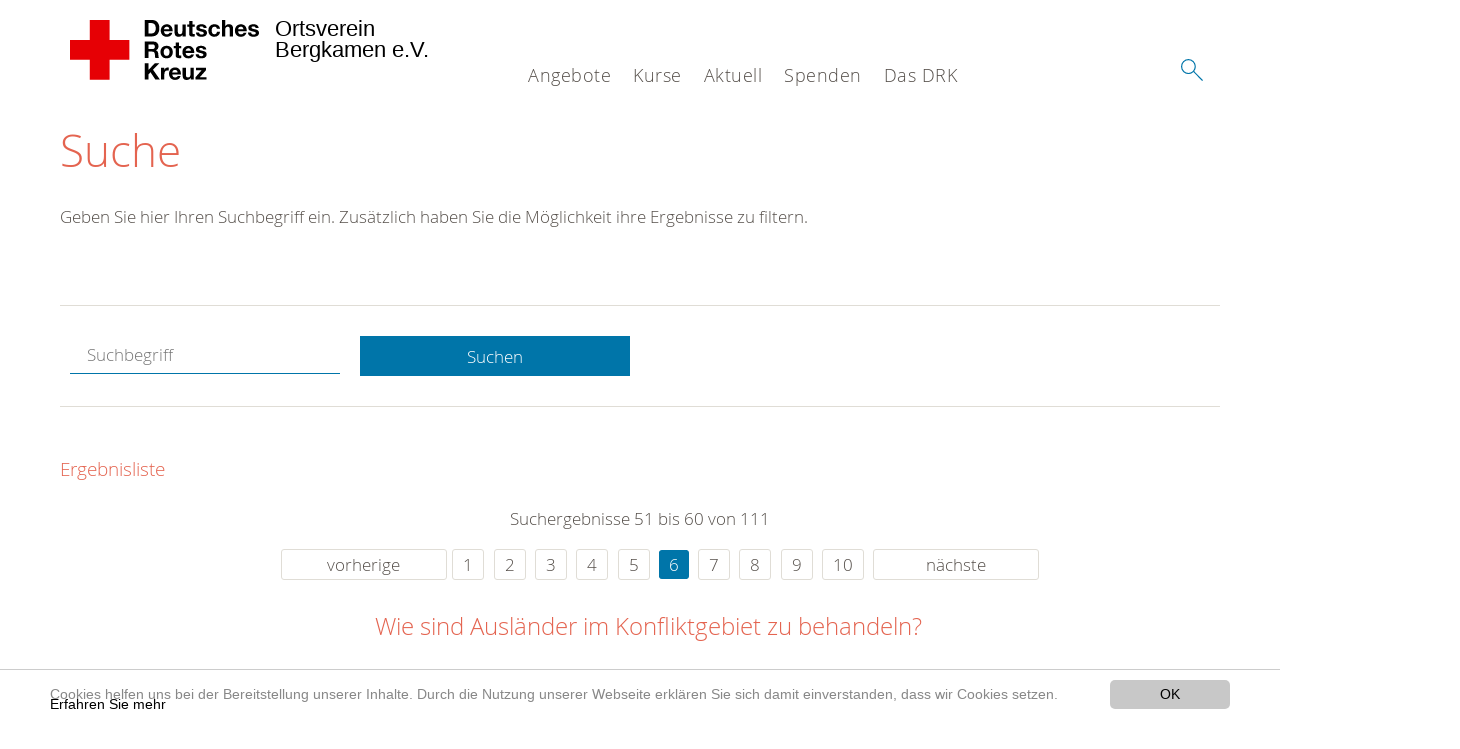

--- FILE ---
content_type: text/plain
request_url: https://www.google-analytics.com/j/collect?v=1&_v=j102&aip=1&a=170816173&t=pageview&_s=1&dl=https%3A%2F%2Fwww.drk-bergkamen.de%2Fsuche.html%3Ftx_kesearch_pi1%255Bpage%255D%3D6%26tx_kesearch_pi1%255Bsword%255D%3D%26chash%3Dc97ef43b7f039a66c5cd0edeb028820e%26cHash%3D1db1b27a5bac398663faca6d94e49a2b&ul=en-us%40posix&dt=Suche%20-%20DRK%20OV%20Bergkamen&sr=1280x720&vp=1280x720&_u=YEBAAEABAAAAACAAs~&jid=18079806&gjid=1072293737&cid=1103019179.1768957327&tid=UA-118757429-1&_gid=499948320.1768957327&_r=1&_slc=1&z=880673013
body_size: -451
content:
2,cG-EG6JJWJRZT